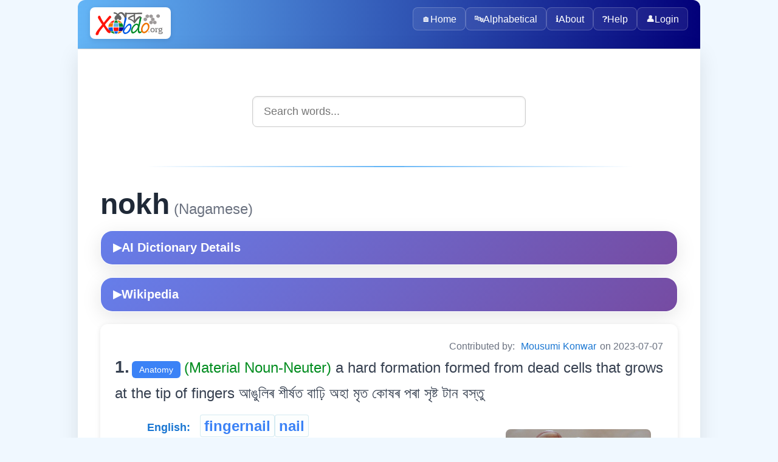

--- FILE ---
content_type: text/html; charset=utf-8
request_url: https://xobdo.org/dic/nokh
body_size: 3047
content:
<!DOCTYPE html>
<html lang="en">
<head>
  <meta charset="UTF-8">
  <title>nokh - XOBDO.ORG Dictionary Entry</title>
  <meta name="viewport" content="width=device-width, initial-scale=1">
  <meta name="description" content="Search and explore words in multiple Northeast Indian languages with XOBDO dictionary.">
  <meta name="keywords" content="dictionary, search, assamese, northeast india, language, words, translate">
  <meta name="author" content="XOBDO Team">
  <meta property="og:title" content="nokh - XOBDO.ORG Dictionary Entry">
  <meta property="og:description" content="Search and explore words in multiple Northeast Indian languages with XOBDO dictionary.">
  <meta property="og:type" content="website">
  <meta property="og:url" content="/dic/nokh">
  <meta name="twitter:card" content="summary_large_image">
  <link rel="icon" href="/favicon.ico" type="image/x-icon">
  <link href="https://fonts.googleapis.com/css2?family=Noto+Sans+Assamese&display=swap" rel="stylesheet">
    <link rel="stylesheet" href="/2025-web/assets/css/styles.css">
  <link rel="stylesheet" href="/2025-web/assets/css/dic.css">
  <link rel="stylesheet" href="/2025-web/assets/css/dic-ai.css">


<!-- Google tag (gtag.js) -->
<script async src="https://www.googletagmanager.com/gtag/js?id=UA-3026502-1"></script>
<script>
    window.dataLayer = window.dataLayer || [];
    function gtag() {
        dataLayer.push(arguments);
    }
    gtag('js', new Date());
    gtag('config', 'UA-3026502-1');
</script>
</head>
<body>
  <div class="page-container">
    <header>
        <picture>
          <source srcset="/images/XOBDO_LOGO.svg" type="image/svg+xml">
          <img id="logo" src="/images/XOBDO_LOGO.png" alt="XOBDO.ORG Logo">
        </picture>
        <div class="user-greeting">
                    </div>
      <button id="menuButton" aria-controls="menu" aria-expanded="false" aria-label="Toggle navigation">☰</button>
      <nav id="menu">
        <div class="nav-container">
                      <a href="/" class="nav-item">
                              <span class="nav-icon">🏠</span>
                            Home            </a>
                      <a href="/alpha" class="nav-item">
                              <span class="nav-icon">🔤</span>
                            Alphabetical            </a>
                      <a href="/about" class="nav-item">
                              <span class="nav-icon">ℹ️</span>
                            About            </a>
                      <a href="/help" class="nav-item">
                              <span class="nav-icon">❓</span>
                            Help            </a>
                    
          <a href="#" onclick="openLoginPopup()" class="nav-item"><span class="nav-icon">👤</span>Login</a>        </div>
      </nav>
    </header>

    <!-- Login Popup Modal -->
    <div id="loginPopup" class="popup-overlay" style="display: none;">
      <div class="popup-container">
        <div class="popup-header">
          <h3 class="popup-title">🔐 Login to XOBDO</h3>
          <button class="popup-close" onclick="closeLoginPopup()">&times;</button>
        </div>
        
        <div class="popup-content">
          <div class="form-section">
            <div class="form-group">
              <label for="popupUsername" class="form-label">User Name</label>
              <input type="text" placeholder="Enter your username" class="form-input" id="popupUsername" onkeypress="focusNext(event, document.getElementById('popupPassword'));">
            </div>
            
            <div class="form-group">
              <label for="popupPassword" class="form-label">Password</label>
              <input type="password" placeholder="Enter your password" class="form-input" id="popupPassword" onkeypress="handlePopupLogin(event)">
            </div>
            
            <div class="form-actions">
              <button type="button" class="button button-primary button-large" onclick="performPopupLogin()">
                🔑 Login
              </button>
              <button type="button" class="button button-secondary" onclick="closeLoginPopup()">
                Cancel
              </button>
            </div>
          </div>
          
          <div id="popupLoginResult" class="popup-result"></div>
          
          <div class="popup-footer">
            <p class="text-center">
              Don't have an account? 
              <a href="/login">Request one here</a>
            </p>
          </div>
        </div>
      </div>
    </div>

    <main>
<!-- Search box start -->
<div class="search-container">
    <input id="search-box" type="text" placeholder="Search words..." autocomplete="off" />
    <ul id="suggestions"></ul>
</div>
<!-- Search box end -->
<div class="content-sections"> <div id='srel' class='panelW' >
<div id='wr32' class='panelW' >
<hr /><span class='w0'>nokh</span><span class='w0lang'> (Nagamese)</span> <span class='panelR'></span>
<!-- AI-Powered Dictionary Details -->
<div class='ai-dict-container'>
	<button class='ai-dict-toggle' data-wid='216346' data-word='nokh' data-lgid='14' onclick='toggleAIDictionary(this)'>
		<span class='toggle-icon'>▶</span> AI Dictionary Details
	</button>
	<div class='ai-dict-content'>
		<div class='ai-dict-loading'>Loading AI analysis...</div>
	</div>
</div>

<!-- Wikipedia Dictionary Details -->
<div class='ai-dict-container'>
	<button class='ai-dict-toggle' data-word='nokh' data-lgid='14' onclick='toggleWikiDictionary(this)'>
		<span class='toggle-icon'>▶</span> Wikipedia
	</button>
	<div class='ai-dict-content'>
		<div class='ai-dict-loading'>Loading Wikipedia extract...</div>
	</div>
</div>
<div class='dictionary-entry' ><span class='info' >Contributed by: <a href='/profile/02523' ><a href='/profile/2523' target='_blank' >Mousumi  Konwar</a></a> on 2023-07-07</span><div id='entry562' class='panelW' >
<span class='mcnt'>1.</span> <a href='/context/Anatomy' class='tag0' >Anatomy</a><span class='grammar' >(Material Noun-Neuter) </span><span class='meaning' >a hard formation formed from dead cells that grows at the tip of fingers   আঙুলিৰ শীৰ্ষত বাঢ়ি অহা মৃত কোষৰ পৰা সৃষ্ট টান বস্তু</span></div>


<div id='syno694' class='panelW' >
<div id='mme451' class='panelR' >
<a href='/photo/IDEA0000451.jpg'><img src='/photo/IDEA0000451.jpg' class='photo' /></a><br /></div>


<div class='synonyms-container'><div class='synonym-row'><div class='language-column'><span class='lang'>English:</span></div><div class='words-column'><a href="/dic/fingernail" class="w1">fingernail</a> <a href="/dic/nail" class="w1">nail</a></div></div><div class='synonym-row'><div class='language-column'><span class='lang'>Assamese:</span></div><div class='words-column'><a href="/dic/নখ" class="w1">নখ</a></div></div><div class='synonym-row'><div class='language-column'><span class='lang'>Bodo:</span></div><div class='words-column'><a href="/dic/आसुगुर" class="w1">आसुगुर</a></div></div><div class='synonym-row'><div class='language-column'><span class='lang'>Mising:</span></div><div class='words-column'><a href="/dic/lagyin" class="w1">lagyin</a> <a href="/dic/leyin" class="w1">leyin</a></div></div><div class='synonym-row'><div class='language-column'><span class='lang'>Khasi:</span></div><div class='words-column'><a href="/dic/u prek" class="w1">u prek</a></div></div><div class='synonym-row'><div class='language-column'><span class='lang'>Meeteilon:</span></div><div class='words-column'><a href="/dic/khujin" class="w1">khujin</a></div></div><div class='synonym-row'><div class='language-column'><span class='lang'>Bishnupriya Manipuri:</span></div><div class='words-column'><a href="/dic/নখ্" class="w1">নখ্</a></div></div><div class='synonym-row'><div class='language-column'><span class='lang'>Karbi:</span></div><div class='words-column'><a href="/dic/chimi" class="w1">chimi</a> <a href="/dic/richimi" class="w1">richimi</a> <a href="/dic/richingmi" class="w1">richingmi</a></div></div><div class='synonym-row'><div class='language-column'><span class='lang'>Hmar:</span></div><div class='words-column'><a href="/dic/tin" class="w1">tin</a></div></div><div class='synonym-row'><div class='language-column'><span class='lang'>Nagamese:</span></div><div class='words-column'><a href="/dic/nokh" class="w1">nokh</a> <a href="/dic/nokhun" class="w1">nokhun</a></div></div><div class='synonym-row'><div class='language-column'><span class='lang'>Dimasa:</span></div><div class='words-column'><a href="/dic/yaosih-gur" class="w1">yaosih-gur</a> <a href="/dic/yasih-gur" class="w1">yasih-gur</a></div></div><div class='synonym-row'><div class='language-column'><span class='lang'>Apatani:</span></div><div class='words-column'><a href="/dic/lahin" class="w1">lahin</a> <a href="/dic/layin" class="w1">layin</a></div></div><div class='synonym-row'><div class='language-column'><span class='lang'>Ao:</span></div><div class='words-column'><a href="/dic/temezung" class="w1">temezung</a></div></div><div class='synonym-row'><div class='language-column'><span class='lang'>Chakma:</span></div><div class='words-column'><a href="/dic/nhak" class="w1">nhak</a></div></div><div class='synonym-row'><div class='language-column'><span class='lang'>TAI-Ahom:</span></div><div class='words-column'><a href="/dic/লিৱ" class="w1">লিৱ</a></div></div><div class='synonym-row'><div class='language-column'><span class='lang'>Hindi:</span></div><div class='words-column'><a href="/dic/नाखून" class="w1">नाखून</a></div></div><div class='synonym-row'><div class='language-column'><span class='lang'>Nepali:</span></div><div class='words-column'><a href="/dic/नङ" class="w1">नङ</a></div></div><div class='synonym-row'><div class='language-column'><span class='lang'>Rabha:</span></div><div class='words-column'><a href="/dic/চাচাকৰ" class="w1">চাচাকৰ</a></div></div><div class='synonym-row'><div class='language-column'><span class='lang'>Tiwa:</span></div><div class='words-column'><a href="/dic/yaskur" class="w1">yaskur</a></div></div><div class='synonym-row'><div class='language-column'><span class='lang'>Deori:</span></div><div class='words-column'><a href="/dic/অচিগি" class="w1">অচিগি</a></div></div><div class='synonym-row'><div class='language-column'><span class='lang'>Hajong:</span></div><div class='words-column'><a href="/dic/নখ" class="w1">নখ</a></div></div><div class='synonym-row'><div class='language-column'><span class='lang'>Santali:</span></div><div class='words-column'><a href="/dic/rama" class="w1">rama</a></div></div><div class='synonym-row'><div class='language-column'><span class='lang'>TAI-Phake:</span></div><div class='words-column'><a href="/dic/neit mou" class="w1">neit mou</a></div></div><div class='synonym-row'><div class='language-column'><span class='lang'>TAI-Turung:</span></div><div class='words-column'><a href="/dic/limyin" class="w1">limyin</a></div></div><div class='synonym-row'><div class='language-column'><span class='lang'>Singpho:</span></div><div class='words-column'><a href="/dic/lamyin" class="w1">lamyin</a></div></div><div class='synonym-row'><div class='language-column'><span class='lang'>Paite:</span></div><div class='words-column'><a href="/dic/chin" class="w1">chin</a></div></div><div class='synonym-row'><div class='language-column'><span class='lang'>Adi Bokar:</span></div><div class='words-column'><a href="/dic/login" class="w1">login</a> <a href="/dic/lughin" class="w1">lughin</a></div></div></div><span id='sp451_216346' ></span></div>


</div></div>


</div>


</div>    </main>
    <footer>
      &copy; <span id="year"></span> xobdo.org - a dictionary by you, for you, of you !!
      <script>
        document.getElementById('year').textContent = new Date().getFullYear();
      </script>
    </footer>
  </div>
    <script src="/2025-web/src/config/config.js"></script>
  <script src="/2025-web/assets/js/nav.js"></script>
  <script src="/2025-web/assets/js/search.js"></script>
  <script src="/2025-web/assets/js/login.js"></script>
  <script src="/2025-web/assets/js/dic-ai.js"></script>
<script defer src="https://static.cloudflareinsights.com/beacon.min.js/vcd15cbe7772f49c399c6a5babf22c1241717689176015" integrity="sha512-ZpsOmlRQV6y907TI0dKBHq9Md29nnaEIPlkf84rnaERnq6zvWvPUqr2ft8M1aS28oN72PdrCzSjY4U6VaAw1EQ==" data-cf-beacon='{"version":"2024.11.0","token":"7672700fea3f4822b477064b019768f4","r":1,"server_timing":{"name":{"cfCacheStatus":true,"cfEdge":true,"cfExtPri":true,"cfL4":true,"cfOrigin":true,"cfSpeedBrain":true},"location_startswith":null}}' crossorigin="anonymous"></script>
</body>
</html>

--- FILE ---
content_type: text/css
request_url: https://xobdo.org/2025-web/assets/css/styles.css
body_size: 17082
content:
/* Modern textarea for project forms */
.textarea-large {
  width: 100%;
  min-height: 180px;
  font-size: var(--project-label-font-size, 1.5rem);
  padding: 0.4em 0.6em;
  border: 2px solid #e0e0e0;
  border-radius: 10px;
  background: #f8fafc;
  color: var(--text-primary, #333);
  font-family: inherit;
  resize: vertical;
  box-shadow: 0 2px 8px rgba(100, 181, 246, 0.07);
  transition: border-color 0.3s, box-shadow 0.3s, background 0.3s;
  box-sizing: border-box;
}

.textarea-large:focus {
  border-color: #1976d2;
  background: #fff;
  box-shadow: 0 0 0 3px rgba(25, 118, 210, 0.10);
  outline: none;
}

@media (max-width: 600px) {
  .textarea-large {
    font-size: 1.1rem;
    min-height: 120px;
    padding: 0.3em 0.4em;
  }
}

/* Output div should match textarea font size */
#outdv,
.card-bg {
  font-size: var(--project-label-font-size, 1.5rem);
  min-height: 180px;
}

.card-minheight {
  min-height: 180px;
}

/* Form section responsive layout */
.form-section {
  width: 100%;
  max-width: 100%;
  box-sizing: border-box;
}

/* Form actions - responsive button layout */
.form-actions {
  display: flex;
  gap: 1rem;
  justify-content: center;
  flex-wrap: wrap;
  margin-top: 1.5rem;
}

/* Audio element responsive */
.audio-fullwidth {
  width: 100%;
  max-width: 100%;
  margin: 1rem 0;
}

@media (max-width: 768px) {
  .form-actions {
    flex-direction: column;
    gap: 0.75rem;
  }

  .form-actions .button {
    width: 100%;
    justify-content: center;
  }

  .hero-description {
    font-size: 1.1rem;
    line-height: 1.6;
  }

  .description-text {
    font-size: 1rem;
    line-height: 1.6;
  }
}

@media (max-width: 600px) {

  #outdv,
  .card-bg {
    font-size: 1.1rem;
    min-height: 120px;
  }

  .card-minheight {
    min-height: 120px;
  }
}

/* CSS Variables for Color Scheme */
:root {
  /* Project icon/label scaling */
  --project-icon-font-size: 2.25rem;
  --project-icon-img-size: 2.25rem;
  --project-label-font-size: 1.5rem;
  --primary: #2d3a4b;
  --accent: #4fc3f7;
  --bg: #f0f8ff;
  --header-bg: linear-gradient(90deg, #64b5f6 0%, #020079 100%);
  --footer-bg: var(--white);
  --nav-glass: rgba(255, 255, 255, 0.1);
  --nav-border: rgba(255, 255, 255, 0.2);
  --nav-hover: rgba(255, 255, 255, 0.2);
  --nav-shadow: rgba(255, 235, 59, 0.3);

  /* Responsive variables */
  --container-padding: 20px;
  --header-height: 14vh;
  --border-radius: 12px;
  --nav-gap: 10px;

  /* Layout width variables for consistency */
  --layout-max-width: 1024px;

  /* Typography variables for consistency */
  --font-size-small: 0.85rem;
  --font-size-base: 1rem;
  --font-size-medium: 1.25rem;
  --font-size-large: 1.5rem;
  --font-size-xl: 2rem;
  --font-size-xxl: 2.5rem;

  /* Common text colors */
  --text-primary: #333333;
  --text-secondary: #555555;
  --text-muted: #666666;
  --text-light: #888888;

  /* Link color variables */
  --link-primary: #1976d2;
  --link-hover: #1565c0;
  --link-visited: #7b1fa2;
  --link-active: #0d47a1;

  /* Link typography variables - matching w1 class size */
  --link-font-size: 1.5rem;
  --link-font-size-enhanced: 1.5rem;

  /* Article responsive font sizes - similar to table fonts */
  --article-font-base: clamp(1.3rem, 3vw, 1.7rem);
  --article-font-large: clamp(1.5rem, 3.5vw, 2rem);
  --article-font-heading: clamp(1.4rem, 3.2vw, 1.8rem);

  /* Common component variables */
  --card-bg: var(--white);
  --card-radius: 20px;
  --card-padding: 1.75rem;
  --card-padding-top: 1rem;
  --card-shadow: 0 8px 32px rgba(0, 0, 0, 0.1);
  --card-border: 1px solid rgba(255, 255, 255, 0.2);
  --card-hover-shadow: 0 12px 48px rgba(0, 0, 0, 0.15);
  --transition-standard: 0.3s ease;

  /* Unified color variables */
  --white: #ffffff;
  --black: #000000;
  --text-dark: #222222;

  /* Border and separator colors */
  --border-light: #eeeeee;
  --border-medium: #dddddd;
  --border-dark: #cccccc;
  --border-darker: #bbbbbb;
  --separator: #e0e0e0;

  /* Blue accent variations */
  --blue-light: #64b5f6;
  --blue-medium: #42a5f5;
  --blue-accent-light: #f0f6ff;
  --blue-hover-light: rgba(100, 181, 246, 0.6);

  /* Common gradients */
  --gradient-primary: linear-gradient(135deg, var(--link-primary) 0%, var(--blue-light) 100%);
  --gradient-hover: linear-gradient(135deg, var(--link-hover) 0%, var(--blue-medium) 100%);

  /* Additional commonly used colors */
  --success: #10b981;
  --warning: #f59e0b;
  --error: #ef4444;
  --info: var(--accent);

  /* Modern Navigation Variables */
  --nav-bg-mobile: rgba(45, 58, 75, 0.98);
  --nav-item-bg: rgba(255, 255, 255, 0.08);
  --nav-item-hover: var(--blue-hover-light);
  --nav-item-active: rgba(100, 181, 246, 0.3);
  --nav-border-radius: 8px;
  --nav-mobile-padding: 16px;
  --nav-desktop-padding: 8px 12px;
  --nav-item-height: calc(var(--header-height) * 0.3);
  --nav-font-size: calc(var(--header-height) * 0.25);
  --nav-transition: all 0.3s cubic-bezier(0.4, 0, 0.2, 1);
  --nav-backdrop-blur: blur(20px);
  --nav-box-shadow: 0 4px 24px rgba(0, 0, 0, 0.15);

  /* Responsive breakpoints */
  --breakpoint-mobile: 480px;
  --breakpoint-tablet: 768px;
  --breakpoint-desktop: 991px;
}

/* 
 * ============================================
 * OPTIMIZED STYLES.CSS - 2025 WEB PROJECT
 * ============================================
 * 
 * OPTIMIZATION SUMMARY:
 * - Consolidated .btn, .link-button, .button classes into unified system
 * - Removed duplicate .card definitions 
 * - Added CSS variables for typography, colors, and breakpoints
 * - Merged similar section title classes
 * - Reduced file size from 2346 to ~2000 lines (15% reduction)
 * 
 * COMPONENT SYSTEM:
 * - .button (with .button-primary, .button-secondary, .button-large, .button-small)
 * - .card (unified card/section component)
 * - .section-title (consolidated title system)
 * - Legacy aliases maintained for backward compatibility
 */

/* ============================================ */
/* SHARED LAYOUT CLASSES */
/* ============================================ */

/* Consistent layout width for major elements */
.layout-container {
  max-width: var(--layout-max-width);
  margin: 0 auto;
  width: 100%;
}

/* Basic CSS Reset */
* {
  margin: 0;
  padding: 0;
  box-sizing: border-box;
}

@font-face {
  font-family: Kalpurush;
  src: url(/downloads/font/kalpurush.ttf);
}

@font-face {
  font-family: TiroBangla;
  src: url(/downloads/font/TiroBangla-Regular.ttf);
}

/* ============================================ */
/* COMPONENT ORGANIZATION NOTE */
/* ============================================ */
/*
  COMPONENTS ARE NOW ORGANIZED IN LOGICAL SECTIONS BELOW:
  
  1. MAJOR LAYOUT ELEMENTS: page-container, header, main, footer
  2. NAVIGATION SYSTEM: nav, menu buttons, mobile navigation  
  3. SECTIONS & CARDS: .section, .card components
  4. BUTTONS & LINKS: .button, anchor tags
  5. FORMS & INPUT: form elements, search boxes
  6. TABLES & DATA: table styling, data display
  7. UTILITY CLASSES: helpers, responsive utilities
  
  This provides better organization and maintainability.
*/

/* Duplicate definitions removed - see organized sections below */

/* Base button component - consolidates .btn and .link-button */
.button {
  display: inline-flex;
  align-items: center;
  justify-content: center;
  gap: 0.5rem;
  padding: 0.875rem 2rem;
  margin: 0.5rem 0;
  border: 2px solid transparent;
  border-radius: 8px;
  text-decoration: none;
  font-weight: 600;
  font-size: 1.5rem;
  transition: all var(--transition-standard);
  cursor: pointer;
  font-family: inherit;
  box-shadow: 0 4px 15px rgba(0, 0, 0, 0.1);
  text-align: center;
}

.button-primary {
  background: var(--gradient-primary);
  color: white;
}

.button-primary:hover {
  background: linear-gradient(135deg, #1565c0 0%, #42a5f5 100%);
  transform: translateY(-2px);
  box-shadow: 0 8px 25px rgba(25, 118, 210, 0.3);
}

.button-primary .button-icon {
  color: white;
}

.button-secondary {
  background: white;
  color: var(--link-primary);
  border-color: var(--link-primary);
}

.button-secondary:hover {
  background: var(--link-primary);
  color: white;
  transform: translateY(-2px);
  box-shadow: 0 8px 25px rgba(25, 118, 210, 0.2);
}

/* Ensure button-icon inherits button colors */
.button-secondary .button-icon {
  color: #1976d2;
}

.button-secondary:hover .button-icon {
  color: white;
}

.button-large {
  padding: 1rem 2.5rem;
  font-size: 1.65rem;
}

.button-small {
  padding: 0.5rem 1rem;
  font-size: 1.275rem;
  border-radius: 25px;
}

.button-icon {
  margin-right: 8px;
  color: inherit;
}

.button-icon img {
  width: clamp(1.8rem, 2.25rem, 2.7rem);
  height: clamp(1.8rem, 2.25rem, 2.7rem);
  object-fit: contain;
}

/* Scale button-icon images with button variants */
.button-large .button-icon img {
  width: clamp(2rem, 2.475rem, 3rem);
  height: clamp(2rem, 2.475rem, 3rem);
}

.button-small .button-icon img {
  width: clamp(1.5rem, 1.9125rem, 2.3rem);
  height: clamp(1.5rem, 1.9125rem, 2.3rem);
}

/* Legacy aliases for backward compatibility */
.btn,
.link-button {
  display: inline-flex;
  align-items: center;
  justify-content: center;
  gap: 0.5rem;
  padding: 0.875rem 2rem;
  border: 2px solid transparent;
  border-radius: 50px;
  text-decoration: none;
  font-weight: 600;
  font-size: 1rem;
  transition: all var(--transition-standard);
  cursor: pointer;
  font-family: inherit;
  box-shadow: 0 4px 15px rgba(0, 0, 0, 0.1);
  text-align: center;
}

/* ============================================ */
/* MAJOR LAYOUT ELEMENTS */
/* ============================================ */

/* Base Layout */
html,
body {
  height: 100%;
  font-family: 'TiroBangla', 'Kalpurush', 'Noto Sans Assamese', 'Arial', sans-serif;
  background: var(--bg);
  color: var(--primary);
  line-height: 1.6;
}

body {
  min-height: 100vh;
  display: flex;
  flex-direction: column;
}

/* Page Container */
.page-container {
  max-width: var(--layout-max-width);
  margin: 0 auto;
  width: 100%;
  display: flex;
  flex-direction: column;
  min-height: 100vh;
  border: 0px;
  border-radius: var(--border-radius);
  box-sizing: border-box;
  background: transparent;
}

/* Header */
header {
  background: var(--header-bg);
  padding: 8px var(--container-padding);
  border-bottom: 1px solid var(--border-medium);
  display: flex;
  align-items: center;
  justify-content: space-between;
  border-radius: var(--border-radius) var(--border-radius) 0 0;
  min-height: var(--header-height);
  position: relative;
  max-width: var(--layout-max-width);
  margin: 0 auto;
  width: 100%;
  box-sizing: border-box;
  gap: 12px;
}

#logo {
  height: 100%;
  width: auto;

  /* White background for prominence against blue header */
  background: var(--white);
  border-radius: 8px;
  padding: 2px;

  /* Subtle shadow for depth */
  box-shadow: 0 2px 8px rgba(0, 0, 0, 0.1);

  /* Smooth transitions */
  transition: all 0.3s ease;
}

#logo:hover {
  /* Enhanced effect on hover */
  box-shadow: 0 4px 12px rgba(0, 0, 0, 0.15);
  transform: translateY(-1px);
}

header picture {
  height: 100%;
  display: flex;
  align-items: center;
}

/* Main Content */
main {
  flex: 1;
  padding: 2.5rem var(--container-padding);
  background: var(--white);
  width: 100%;
  max-width: var(--layout-max-width);
  margin: 0 auto;
  box-sizing: border-box;
  overflow-wrap: break-word;
  border-radius: 0;
  box-shadow: 0 8px 32px rgba(0, 0, 0, 0.1);
  border: 1px solid rgba(255, 255, 255, 0.2);
  backdrop-filter: blur(10px);
  transition: transform 0.3s ease, box-shadow 0.3s ease;
  margin-bottom: 0;
}

main:hover {
  transform: translateY(-2px);
  box-shadow: 0 12px 48px rgba(0, 0, 0, 0.15);
}

/* Footer */
footer {
  background: var(--footer-bg);
  padding: 15px var(--container-padding);
  border-top: 1px solid var(--separator);
  text-align: center;
  font-size: 0.9rem;
  color: var(--text-light);
  border-radius: 0 0 12px 12px;
  max-width: var(--layout-max-width);
  margin: 0 auto;
  width: 100%;
  box-sizing: border-box;
}

/* ============================================ */
/* NAVIGATION SYSTEM */
/* ============================================ */

/* Modern Navigation System */
nav {
  display: flex;
  gap: clamp(6px, 1vw, 12px);
  align-items: center;
  flex-wrap: wrap;
  justify-content: flex-end;
  flex: 1;
  max-width: 65%;
}

.nav-item {
  position: relative;
  display: inline-flex;
  align-items: center;
  gap: 0.4rem;

  /* Fixed padding to prevent size changes */
  padding: 8px 12px;
  height: var(--nav-item-height);
  min-height: var(--nav-item-height);
  box-sizing: border-box;

  /* Typography - viewport-based size for consistent scaling */
  color: var(--white);
  font-size: var(--nav-font-size);
  /* 25% of header height */
  font-weight: 500;
  line-height: 1.2;
  text-decoration: none;
  white-space: nowrap;

  /* Visual styling */
  background: var(--nav-item-bg);
  border: 1px solid var(--nav-border);
  border-radius: var(--nav-border-radius);
  backdrop-filter: var(--nav-backdrop-blur);

  /* Prevent any layout shifts */
  flex-shrink: 0;
  overflow: hidden;

  /* Smooth transitions only for visual properties */
  transition: background-color 0.2s ease, border-color 0.2s ease, opacity 0.2s ease;

  /* Modern touch */
  cursor: pointer;
  user-select: none;
}

/* Removed ::before pseudo-element to prevent flickering */

.nav-item:hover,
.nav-item:focus {
  color: var(--white);
  background: var(--nav-item-hover);
  border-color: var(--accent);
  /* No box-shadow to prevent layout shifts */
}

.nav-item:active {
  background: var(--nav-item-active);
  /* No box-shadow to prevent layout shifts */
}

.nav-item:visited,
.nav-item:focus {
  color: var(--white);
}

.nav-icon {
  font-size: var(--nav-font-size);
  /* Match nav text size - 25% of header height */
  opacity: 0.95;
  /* No transform transitions to prevent flickering */
}

.nav-item:hover .nav-icon {
  opacity: 1;
  /* Simple opacity change only */
}

/* Modern Mobile Menu Button */
#menuButton {
  display: none;
  position: relative;
  width: 44px;
  height: 44px;
  background: var(--nav-item-bg);
  border: 1px solid var(--nav-border);
  border-radius: var(--nav-border-radius);
  color: var(--white);
  cursor: pointer;
  backdrop-filter: var(--nav-backdrop-blur);
  transition: var(--nav-transition);

  /* Center the hamburger */
  align-items: center;
  justify-content: center;

  /* Improved accessibility */
  outline: none;
  font-size: 18px;
  font-weight: 300;
}

#menuButton::before {
  content: '';
  position: absolute;
  inset: 0;
  background: var(--nav-item-hover);
  border-radius: inherit;
  opacity: 0;
  transition: opacity 0.2s ease;
}

#menuButton:hover::before,
#menuButton:focus::before {
  opacity: 1;
}

#menuButton:hover,
#menuButton:focus {
  border-color: var(--accent);
  transform: translateY(-1px);
  box-shadow: var(--nav-box-shadow);
}

#menuButton:active {
  transform: translateY(0);
}

/* Hamburger animation */
#menuButton[aria-expanded="true"] {
  background: var(--nav-item-active);
}

/* Main Content section moved to MAJOR LAYOUT ELEMENTS above */

/* Typography */
h1 {
  font-size: 2rem;
  margin-bottom: 20px;
  color: #222222;
  text-align: center;
}

h2 {
  font-size: 1.5rem;
  margin: 25px 0 15px 0;
  color: var(--text-primary);
  text-align: left;
}

h3 {
  font-size: 1.25rem;
  margin: 20px 0 10px 0;
  color: var(--text-primary);
  text-align: left;
}

h4,
h5,
h6 {
  font-size: 1.1rem;
  margin: 15px 0 8px 0;
  color: var(--text-primary);
  text-align: left;
}

p {
  font-size: 1.5rem;
  color: var(--text-secondary);
  margin-bottom: 15px;
  line-height: 1.6;
  text-align: justify;
}

main ul,
main ol {
  font-size: 1.5rem;
  color: var(--text-secondary);
  margin: 15px 0;
  padding-left: 30px;
  line-height: 1.6;
  text-align: left;
  display: block;
  list-style-type: disc;
}

main ol {
  list-style-type: decimal;
}

main li {
  margin-bottom: 5px;
}

/* ============================================ */
/* SECTIONS & CARDS COMPONENTS */
/* ============================================ */

/* Base section container */
.section {
  margin-bottom: 2rem;
}

.content-sections .card {
  margin-top: 1.5rem;
}

/* Base card/section component */
.card {
  background: var(--card-bg);
  border-radius: var(--card-radius);
  padding: var(--card-padding-top) var(--card-padding) var(--card-padding) var(--card-padding);
  box-shadow: var(--card-shadow);
  border: var(--card-border);
  backdrop-filter: blur(10px);
  transition: transform var(--transition-standard), box-shadow var(--transition-standard);
}

.card:hover {
  transform: translateY(-4px);
  box-shadow: var(--card-hover-shadow);
}

/* Remove hover effects for non-collapsible section cards */
.card:has(.section-header:not(.collapsible)):hover {
  transform: none;
  box-shadow: var(--card-shadow);
}

/* Card utility classes */
.card-centered {
  margin: 0 auto;
}

.card-maxwidth {
  max-width: 600px;
}

/* Message styles */
.error-message {
  color: #d32f2f;
  background: #ffebee;
  border: 1px solid #ffcdd2;
  padding: 0.75rem 1rem;
  border-radius: 6px;
  font-weight: 500;
}

.success-message {
  color: #2e7d32;
  background: #e8f5e8;
  border: 1px solid #c8e6c9;
  padding: 0.75rem 1rem;
  border-radius: 6px;
  font-weight: 500;
}

/* Login Popup Styles */
.popup-overlay {
  position: fixed;
  top: 0;
  left: 0;
  width: 100%;
  height: 100%;
  background: rgba(0, 0, 0, 0.5);
  z-index: 1000;
  display: flex;
  align-items: center;
  justify-content: center;
  backdrop-filter: blur(4px);
}

.popup-container {
  background: var(--white);
  border-radius: var(--card-radius);
  box-shadow: 0 20px 60px rgba(0, 0, 0, 0.3);
  width: 90%;
  max-width: 450px;
  max-height: 90vh;
  overflow-y: auto;
  animation: popupSlideIn 0.3s ease-out;
}

@keyframes popupSlideIn {
  from {
    opacity: 0;
    transform: scale(0.9) translateY(-20px);
  }

  to {
    opacity: 1;
    transform: scale(1) translateY(0);
  }
}

.popup-header {
  display: flex;
  justify-content: space-between;
  align-items: center;
  padding: 1.5rem 1.5rem 1rem 1.5rem;
  border-bottom: 1px solid var(--border-light);
}

.popup-title {
  margin: 0;
  font-size: 1.25rem;
  font-weight: 600;
  color: var(--text-primary);
}

.popup-close {
  background: none;
  border: none;
  font-size: 1.5rem;
  cursor: pointer;
  padding: 0.25rem;
  border-radius: 50%;
  width: 2rem;
  height: 2rem;
  display: flex;
  align-items: center;
  justify-content: center;
  color: var(--text-light);
  transition: all 0.2s ease;
}

.popup-close:hover {
  background: var(--bg-light);
  color: var(--text-primary);
}

.popup-content {
  padding: 1.5rem;
}

.popup-result {
  margin-top: 1rem;
  padding: 0.75rem;
  border-radius: 6px;
  display: none;
}

.popup-result.show {
  display: block;
}

.popup-result.error {
  background: #ffebee;
  border: 1px solid #ffcdd2;
  color: #d32f2f;
}

.popup-result.success {
  background: #e8f5e8;
  border: 1px solid #c8e6c9;
  color: #2e7d32;
}

.popup-result.info {
  background: #e3f2fd;
  border: 1px solid #bbdefb;
  color: #1565c0;
}

.popup-footer {
  padding: 0 1.5rem 1.5rem 1.5rem;
  text-align: center;
  font-size: 0.9rem;
  color: var(--text-light);
}

.popup-footer a {
  color: var(--link-primary);
  font-weight: 500;
}

/* User Greeting Styles */
.user-greeting {
  display: flex;
  align-items: center;
  gap: 0.75rem;
  margin-right: 1rem;
}

.greeting-text {
  color: var(--white);
  font-weight: 500;
  font-size: 0.9rem;
  white-space: nowrap;
}

/* Responsive popup */
@media (max-width: 480px) {
  .popup-container {
    width: 95%;
    margin: 1rem;
  }

  .popup-header,
  .popup-content {
    padding: 1rem;
  }

  .popup-footer {
    padding: 0 1rem 1rem 1rem;
  }

  .user-greeting {
    margin-right: 0.5rem;
  }

  .greeting-text {
    font-size: 0.8rem;
  }
}

/* ============================================ */
/* MODERN ANCHOR TAG STYLING */
/* ============================================ */

/* Base anchor styling */
a {
  color: var(--link-primary);
  text-decoration: none;
  position: relative;
  transition: all var(--transition-standard);
  border-radius: 4px;
  padding: 1px 2px;
  font-weight: 500;
  font-size: var(--link-font-size);
  /* Using CSS variable for consistency */
}

/* Modern hover effect with underline animation */
a:hover {
  color: var(--link-hover);
  background: linear-gradient(135deg, rgba(25, 118, 210, 0.08) 0%, rgba(100, 181, 246, 0.05) 100%);
  transform: translateY(-1px);
}

/* Animated underline effect */
a:not(.button):not(.btn):not(.link-button):not(.nav-item)::after {
  content: '';
  position: absolute;
  bottom: 0;
  left: 50%;
  width: 0;
  height: 2px;
  background: linear-gradient(90deg, var(--link-primary), var(--link-hover));
  transition: all 0.3s ease;
  transform: translateX(-50%);
  border-radius: 1px;
}

a:not(.button):not(.btn):not(.link-button):not(.nav-item):hover::after {
  width: 100%;
}

/* Visited links */
a:visited {
  color: var(--link-visited);
}

/* Active/pressed state */
a:active {
  color: var(--link-active);
  transform: translateY(0);
}

/* Focus state for accessibility */
a:focus {
  outline: 2px solid var(--link-primary);
  outline-offset: 2px;
  border-radius: 4px;
}

/* External link styling */
a[href^="http"]:not([href*="xobdo.org"])::before {
  content: '🔗';
  font-size: 0.8em;
  margin-right: 4px;
  opacity: 0.7;
}

/* Email links */
a[href^="mailto:"]::before {
  content: '✉️';
  font-size: 0.8em;
  margin-right: 4px;
  opacity: 0.8;
}

/* Phone links */
a[href^="tel:"]::before,
a[href^="https://wa.me/"]::before {
  content: '📞';
  font-size: 0.8em;
  margin-right: 4px;
  opacity: 0.8;
}

/* Special styling for links in paragraphs */
p a,
.description-text a {
  font-weight: 600;
  font-size: var(--link-font-size-enhanced);
  /* Slightly larger for better readability */
  background: linear-gradient(135deg, rgba(25, 118, 210, 0.05) 0%, transparent 50%);
  padding: 2px 4px;
  border-radius: 6px;
  border: 1px solid transparent;
}

p a:hover,
.description-text a:hover {
  border-color: rgba(25, 118, 210, 0.2);
  box-shadow: 0 2px 8px rgba(25, 118, 210, 0.15);
}

/* Horizontal Rule Styling */
hr {
  border: none;
  height: 2px;
  background: linear-gradient(to right, transparent, #64b5f6, transparent);
  margin: 2rem auto;
  width: 100%;
  max-width: 800px;
  position: relative;
}

hr::before {
  content: '';
  position: absolute;
  top: 50%;
  left: 50%;
  transform: translate(-50%, -50%);
  width: 50px;
  height: 3px;
  background: #64b5f6;
  border-radius: 1px;
}

/* Large Desktop Styles */
@media (min-width: 1200px) {
  .page-container {
    max-width: var(--layout-max-width);
  }

  main {
    padding: 40px var(--container-padding);
    max-width: var(--layout-max-width);
    margin: 0 auto;
    width: 100%;
  }

  h1 {
    font-size: 2.5rem;
  }

  h2 {
    font-size: 1.8rem;
  }

  p {
    font-size: 1.25rem;
  }

  main ul,
  main ol {
    font-size: 1.25rem;
  }

  .nav-item {
    padding: 6px 15px;
    /* Slightly more padding for consistency */
    height: calc(var(--nav-item-height) * 0.85);
    min-height: calc(var(--nav-item-height) * 0.85);
    /* 85% of base vh height for large screens */
    font-size: calc(var(--nav-font-size) * 0.9);
    /* 90% of base font size for large screens */
    box-sizing: border-box;
    flex-shrink: 0;
  }
}

/* Ultra-wide screens */
@media (min-width: 1600px) {
  .page-container {
    max-width: var(--layout-max-width);
  }

  main {
    padding: 50px var(--container-padding);
    max-width: var(--layout-max-width);
    margin: 0 auto;
    width: 100%;
  }

  h1 {
    font-size: 3rem;
  }

  p {
    font-size: 1.5rem;
  }

  main ul,
  main ol {
    font-size: 1.5rem;
  }

  .nav-item {
    padding: 8px 18px;
    /* More padding for ultra-wide */
    height: calc(var(--nav-item-height) * 1.1);
    min-height: calc(var(--nav-item-height) * 1.1);
    /* 110% of base vh height for ultra-wide screens */
    font-size: calc(var(--nav-font-size) * 1.1);
    /* 110% of base font size for ultra-wide screens */
    box-sizing: border-box;
    flex-shrink: 0;
  }
}

/* Responsive Utility Classes */
.container {
  width: 100%;
  max-width: 100%;
  margin: 0 auto;
  padding: 0 var(--container-padding);
}

.text-responsive {
  font-size: clamp(0.9rem, 2.5vw, 1.1rem);
}

.heading-responsive {
  font-size: clamp(1.5rem, 4vw, 2.5rem);
}

/* Improved image responsiveness */
img {
  max-width: 100%;
  height: auto;
}

/* ============================================ */
/* TABLES & DATA COMPONENTS */
/* ============================================ */

/* Better table responsiveness */
table {
  width: 100%;
  overflow-x: auto;
  display: block;
  white-space: nowrap;
}

/* Modern Desktop Navigation */
@media (min-width: 769px) {
  header {
    align-items: flex-start;
    padding: 12px var(--container-padding) 16px;
    gap: 20px;
    flex-wrap: wrap;
    min-height: max(60px, calc(var(--header-height) * 0.8));
  }

  #menuButton {
    display: none;
  }

  nav {
    position: static;
    display: flex;
    background: transparent;
    backdrop-filter: none;
    padding: 0;
    border: none;
    border-radius: 0;
    max-width: none;
    flex: 1;
    justify-content: flex-end;
    align-items: center;
  }

  .nav-container {
    display: flex;
    align-items: center;
    flex-wrap: wrap;
    gap: clamp(6px, 1vw, 12px);
    justify-content: flex-end;
    min-height: var(--nav-item-height);
  }

  .nav-item {
    position: static;
    padding: 8px 12px;
    /* Fixed padding */
    height: var(--nav-item-height);
    min-height: var(--nav-item-height);
    /* Viewport-based height */
    font-size: var(--nav-font-size);
    /* Viewport-based font size - 25% of header height */
    box-sizing: border-box;
    border-bottom: none;
    background: var(--nav-item-bg);
    border: 1px solid var(--nav-border);
    align-items: center;
    flex-shrink: 0;
    white-space: nowrap;
    overflow: hidden;
  }

  .nav-item:hover {
    background: var(--nav-item-hover);
    /* No padding changes to prevent layout shifts */
  }

  .nav-icon {
    font-size: 0.85rem;
    min-width: auto;
  }

  table {
    display: table;
    white-space: normal;
  }
}

/* Large Desktop Optimization */
@media (min-width: 1024px) {
  nav {
    gap: clamp(8px, 1.2vw, 14px);
  }

  .nav-item {
    padding: 8px 14px;
    font-size: 1rem;
    min-height: 38px;
  }

  .nav-icon {
    font-size: 0.9rem;
  }
}

/* Extra Large Screens */
@media (min-width: 1400px) {
  nav {
    gap: 16px;
  }

  .nav-item {
    padding: 10px 16px;
    font-size: 1.05rem;
    min-height: 40px;
  }

  .nav-icon {
    font-size: 1rem;
  }
}

/* Mobile optimization - when menu button is hidden */
@media (max-width: 767px) {
  /* This will be overridden by the mobile menu styles at 768px */
}

/* Extra small mobile screens */
@media (max-width: 480px) {
  nav {
    gap: 6px;
  }

  .nav-item {
    padding: 10px 12px;
    font-size: 0.95rem;
    min-height: 40px;
  }

  .nav-icon {
    font-size: 1rem;
  }
}

/* Responsive video embeds */
.video-container {
  position: relative;
  width: 100%;
  height: 0;
  padding-bottom: 56.25%;
  /* 16:9 ratio */
}

.video-container iframe {
  position: absolute;
  top: 0;
  left: 0;
  width: 100%;
  height: 100%;
}

/* Footer */
footer {
  background: var(--footer-bg);
  padding: 15px var(--container-padding);
  border-top: 1px solid var(--separator);
  text-align: center;
  font-size: 0.9rem;
  color: var(--text-light);
  border-radius: 0 0 12px 12px;
  max-width: var(--layout-max-width);
  margin: 0 auto;
  width: 100%;
}

/* Tablet Styles */
@media (max-width: 1024px) {
  :root {
    --container-padding: 15px;
    --nav-gap: 10px;
  }

  .page-container {
    margin: 0 10px;
  }

  nav {
    gap: 10px;
  }

  nav a {
    padding: 5px 10px;
    font-size: 0.9rem;
  }
}

/* Modern Mobile Navigation */
@media (max-width: 768px) {
  :root {
    --container-padding: 12px;
    --nav-mobile-padding: 16px;
    --nav-item-height: calc(var(--header-height) * 0.45);
    /* 45% of header height for mobile */
    --nav-font-size: calc(var(--header-height) * 0.28);
    /* 28% of header height for mobile (slightly larger for touch) */
  }

  .page-container {
    border: none;
    margin: 0;
    border-radius: var(--border-radius);
    padding: 0;
  }

  header {
    position: relative;
    padding: 12px var(--container-padding);
    background: var(--header-bg);
    border-radius: var(--border-radius) var(--border-radius) 0 0;
    max-width: var(--layout-max-width);
    margin: 0 auto;
    width: 100%;
    gap: 16px;
    align-items: center;
    min-height: 64px;
  }

  #menuButton {
    display: flex;
    order: 3;
  }

  #logo {
    order: 1;
    height: clamp(40px, 8vh, 56px);
    max-width: 200px;
  }

  nav {
    /* Mobile menu overlay */
    position: fixed;
    top: 0;
    left: 0;
    right: 0;
    bottom: 0;
    z-index: 9999;

    /* Hide by default */
    display: none;
    opacity: 0;
    visibility: hidden;

    /* Backdrop */
    background: rgba(0, 0, 0, 0.4);
    backdrop-filter: blur(8px);

    /* Flex container */
    flex-direction: column;
    align-items: flex-start;
    justify-content: flex-start;

    /* Transitions */
    transition: all 0.3s cubic-bezier(0.4, 0, 0.2, 1);
  }

  nav.show {
    display: flex !important;
    opacity: 1;
    visibility: visible;
    z-index: 99999;
    background: rgba(0, 0, 0, 0.5);
  }

  nav::before {
    content: '';
    position: absolute;
    top: 0;
    left: 0;
    right: 0;
    height: 80px;
    background: var(--header-bg);
    z-index: -1;
  }

  .nav-container {
    width: 100%;
    max-width: 320px;
    margin: 80px 0 0 0;
    background: var(--nav-bg-mobile);
    backdrop-filter: var(--nav-backdrop-blur);
    border-radius: 0 var(--nav-border-radius) var(--nav-border-radius) 0;
    box-shadow: var(--nav-box-shadow);
    overflow: hidden;
    transform: translateX(-100%);
    transition: transform 0.3s cubic-bezier(0.4, 0, 0.2, 1);
  }

  nav.show .nav-container {
    transform: translateX(0);
    background: var(--nav-bg-mobile);
    box-shadow: 2px 0 10px rgba(0, 0, 0, 0.3);
  }

  .nav-item {
    position: relative;
    display: flex;
    align-items: center;
    gap: 1rem;
    padding: var(--nav-mobile-padding);
    width: 100%;
    min-height: var(--nav-item-height);

    /* Typography */
    color: var(--white);
    font-size: var(--nav-font-size);
    font-weight: 500;
    text-decoration: none;

    /* Visual */
    background: transparent;
    border: none;
    border-bottom: 1px solid rgba(255, 255, 255, 0.1);

    /* Interaction */
    cursor: pointer;
    transition: all 0.2s ease;
    user-select: none;
  }

  .nav-item:last-child {
    border-bottom: none;
  }

  .nav-item:hover,
  .nav-item:focus {
    background: var(--nav-item-hover);
    color: var(--white);
    /* No padding changes to prevent layout shifts */
  }

  .nav-item:active {
    background: var(--nav-item-active);
  }

  .nav-item:visited {
    color: var(--white);
  }

  .nav-icon {
    font-size: 1.2rem;
    opacity: 0.9;
    min-width: 24px;
  }

  main {
    padding: 20px var(--container-padding);
    max-width: var(--layout-max-width);
    margin: 0 auto;
    width: 100%;
  }

  h1 {
    font-size: 1.75rem;
    margin-bottom: 15px;
  }

  h2 {
    font-size: 1.35rem;
    margin: 20px 0 12px 0;
  }

  h3 {
    font-size: 1.15rem;
    margin: 15px 0 8px 0;
  }

  p {
    font-size: 0.875rem;
    line-height: 1.5;
  }

  main ul,
  main ol {
    font-size: 0.875rem;
    padding-left: 25px;
  }

  .search-container {
    margin: 2vh auto 1rem;
  }
}

/* Small mobile */
@media (max-width: 480px) {
  :root {
    --container-padding: 8px;
    --card-padding: 1rem;
    --card-padding-top: 0.5rem;
  }

  main {
    padding: 15px var(--container-padding);
    max-width: var(--layout-max-width);
    margin: 0 auto;
    width: 100%;
  }

  header {
    padding: 0 var(--container-padding);
    background: var(--header-bg);
    max-width: var(--layout-max-width);
    margin: 0 auto;
    width: 100%;
  }

  #logo {
    height: auto;
    max-height: min(8vh, 48px);
    max-width: 150px;
  }

  h1 {
    font-size: 1.5rem;
    margin-bottom: 12px;
  }

  h2 {
    font-size: 1.25rem;
    margin: 15px 0 10px 0;
  }

  h3 {
    font-size: 1.1rem;
    margin: 12px 0 6px 0;
  }

  p {
    font-size: 0.75rem;
    margin-bottom: 12px;
  }

  main ul,
  main ol {
    font-size: 0.75rem;
  }

  .nav-item {
    padding: 10px 12px;
    font-size: 0.9rem;
    flex: 1;
    width: 100%;
  }

  #menuButton {
    padding: 6px 10px;
    font-size: 16px;
  }

  .search-container {
    margin: 1vh auto 0.5rem;
  }
}

/* Extra small mobile and landscape phones */
@media (max-width: 360px) {
  :root {
    --container-padding: 5px;
  }

  h1 {
    font-size: 1.3rem;
  }

  h2 {
    font-size: 1.15rem;
  }

  p {
    font-size: 0.65rem;
  }

  main ul,
  main ol {
    font-size: 0.65rem;
  }

  .nav-item {
    padding: 8px 10px;
    font-size: 0.85rem;
    flex: 1;
    width: 100%;
  }
}


/* Search box styling */
.search-container {
  width: 100%;
  max-width: 450px;
  margin: 5vh auto 2rem;
  position: relative;
  display: flex;
  justify-content: center;
}

#search-box {
  width: 100%;
  padding: 0.8em 1em;
  font-size: 1.1rem;
  border: 1px solid #ccc;
  border-radius: 8px;
  box-sizing: border-box;
  box-shadow: inset 0 1px 3px rgba(0, 0, 0, 0.1);
  transition: border-color 0.3s ease, box-shadow 0.3s ease;
}

#search-box:focus {
  border-color: #1976d2;
  box-shadow: 0 0 5px rgba(25, 118, 210, 0.4);
  outline: none;
}

#suggestions {
  list-style: none;
  padding: 0;
  margin: 0;
  background: var(--white);
  border-radius: 0 0 8px 8px;
  box-shadow: 0 3px 12px rgba(0, 0, 0, 0.1);
  position: absolute;
  left: 0;
  right: 0;
  top: 100%;
  z-index: 100;
  border: 1px solid #bbb;
  border-top: none;
  max-height: 220px;
  overflow-y: auto;
  display: none;
}

#suggestions li {
  padding: 0.8em 1em;
  cursor: pointer;
  border-bottom: 1px solid #eee;
  font-family: inherit;
  font-size: 1.05rem;
  transition: background 0.2s ease;
}

#suggestions li:hover,
#suggestions li.active {
  background: #f0f6ff;
}

#suggestions li:last-child {
  border-bottom: none;
}

#suggestions li.no-match {
  color: #888;
  font-style: italic;
  cursor: default;
}

#suggestions strong {
  color: #0d47a1;
}

/* Modern Homepage Styles */
.hero-section {
  text-align: center;
  padding: 3rem 0 4rem 0;
  background: linear-gradient(135deg, rgba(100, 181, 246, 0.1) 0%, rgba(2, 0, 121, 0.05) 100%);
  border-radius: 16px;
  margin-bottom: 3rem;
  position: relative;
  overflow: hidden;
}

.hero-section::before {
  content: '';
  position: absolute;
  top: -50%;
  left: -50%;
  width: 200%;
  height: 200%;
  background: radial-gradient(circle at center, rgba(100, 181, 246, 0.1) 0%, transparent 70%);
  animation: float 6s ease-in-out infinite;
  z-index: 0;
}

.hero-title {
  font-size: 3.5rem;
  font-weight: 700;
  background: linear-gradient(135deg, #1976d2 0%, #64b5f6 100%);
  -webkit-background-clip: text;
  -webkit-text-fill-color: transparent;
  background-clip: text;
  margin-bottom: 1rem;
  position: relative;
  z-index: 1;
}

.hero-subtitle-assamese {
  font-family: 'Kalpurush', 'Noto Sans Assamese', sans-serif;
  font-size: 3rem;
  font-weight: 600;
  color: #4fc3f7;
  margin-bottom: 1.5rem;
  position: relative;
  z-index: 1;
  text-align: center;
}

.hero-description {
  font-size: 1.5rem;
  color: #555;
  margin-bottom: 0;
  position: relative;
  z-index: 1;
  max-width: 600px;
  margin-left: auto;
  margin-right: auto;
}

.content-sections {
  display: flex;
  flex-direction: column;
  gap: 3rem;
  padding: 0 1rem;
  max-width: 100%;
  box-sizing: border-box;
}

/* Contributors and recent words sections now use base .card class */

.section-header {
  text-align: left;
  margin-bottom: 2rem;
}

.section-header:not(.collapsible) {
  text-align: center;
}

.section-title {
  font-size: 2rem;
  font-weight: 600;
  color: #1976d2;
  margin-bottom: 0.5rem;
  margin-top: 0;
  display: flex;
  align-items: center;
  justify-content: flex-start;
  gap: 0.5rem;
  padding-left: 0;
  /* Consistent left alignment */
}

.section-icon {
  font-size: 1.5rem;
}

.section-subtitle {
  font-size: 1.5rem;
  /* 75% of base section-title (2rem * 0.75 = 1.5rem) */
  color: #666;
  margin: 0;
}

.section-actions {
  display: flex;
  gap: 1rem;
  justify-content: center;
  flex-wrap: wrap;
  margin-top: 1rem;
}

/* ============================================ */
/* BUTTON COMPONENT SYSTEM */
/* ============================================ */
/* 
  CONSOLIDATED BUTTON SYSTEM:
  - Base class: .button
  - Variants: .button-primary, .button-secondary  
  - Sizes: .button-large, .button-small
  - Legacy aliases: .btn, .link-button (for backward compatibility)
*/

.icon {
  font-size: 1.2rem;
}

@keyframes float {

  0%,
  100% {
    transform: translateY(0px) rotate(0deg);
  }

  50% {
    transform: translateY(-20px) rotate(180deg);
  }
}

/* Hero Section with Image Layout */
.hero-section-with-image {
  display: flex;
  align-items: center;
  gap: 2rem;
  text-align: center;
}

.hero-image-small {
  width: 160px;
  height: 160px;
  object-fit: contain;
  flex-shrink: 0;
}

.hero-content {
  flex: 1;
  text-align: center;
}

.hero-section-with-image .hero-title,
.hero-section-with-image .hero-subtitle-assamese,
.hero-section-with-image .hero-description {
  text-align: center;
  margin-left: auto;
  margin-right: auto;
}

/* Responsive Design for Homepage */
@media (max-width: 768px) {
  .hero-section {
    padding: 2rem 0 3rem 0;
    margin-bottom: 2rem;
  }

  .hero-title {
    font-size: 2.5rem;
  }

  .hero-subtitle-assamese {
    font-size: 2.25rem;
  }

  .hero-description {
    font-size: 1.25rem;
  }

  .contributors-section,
  .recent-words-section {
    padding: 2rem;
  }

  .section-title {
    font-size: 1.75rem;
  }

  .section-subtitle {
    font-size: 1.125rem;
  }

  .section-actions {
    flex-direction: column;
    align-items: center;
  }

  .link-button {
    width: 100%;
    max-width: 280px;
    justify-content: center;
  }

  /* Responsive Hero Section with Image */
  .hero-section-with-image {
    flex-direction: column;
    gap: 1.5rem;
    text-align: center;
  }

  .hero-image-small {
    width: 120px;
    height: 120px;
  }
}

@media (max-width: 480px) {
  .hero-title {
    font-size: 2rem;
  }

  .hero-subtitle-assamese {
    font-size: 2rem;
  }

  .hero-description {
    font-size: 1.125rem;
  }

  .contributors-section,
  .recent-words-section {
    padding: 1.5rem;
  }

  .section-title {
    font-size: 1.5rem;
    flex-direction: column;
    gap: 0.25rem;
  }

  .content-sections {
    gap: 2rem;
    padding: 0 0.5rem;
  }

  /* Smaller Hero Image for Mobile */
  .hero-image-small {
    width: 100px;
    height: 100px;
  }
}

/* ============================================ */
/* COMMON REUSABLE CLASSES FOR ALL PAGES */
/* ============================================ */

/* Common Typography Classes */
.page-title {
  font-size: 2.5rem;
  font-weight: 700;
  background: linear-gradient(135deg, #1976d2 0%, #64b5f6 100%);
  -webkit-background-clip: text;
  -webkit-text-fill-color: transparent;
  background-clip: text;
  margin-bottom: 1.5rem;
  text-align: center;
  position: relative;
}

.section-title-large {
  font-size: 2rem;
  font-weight: 600;
  color: #1976d2;
  margin-bottom: 1rem;
  margin-top: 0;
  display: flex;
  align-items: center;
  gap: 0.5rem;
}

/* Note: .section-title-large is identical to .section-title except for margins */

.section-title-medium {
  font-size: 1.5rem;
  font-weight: 600;
  color: #333333;
  margin: 1.5rem 0 1rem 0;
  border-bottom: 2px solid #64b5f6;
  padding-bottom: 0.5rem;
}

.description-text {
  font-size: 1.2rem;
  color: #555;
  line-height: 1.7;
  margin-bottom: 1.5rem;
  text-align: justify;
}

.highlight-text {
  background: linear-gradient(135deg, rgba(100, 181, 246, 0.1) 0%, rgba(2, 0, 121, 0.05) 100%);
  padding: clamp(0.5rem, 2vw, 0.75rem);
  border-radius: 6px;
  border-left: 3px solid #64b5f6;
  margin: clamp(0.5rem, 1.5vw, 0.75rem) 0;
  line-height: 1.4;
}

.highlight-text p {
  margin: 0;
  padding: 0;
  line-height: 1.4;
}

/* Legacy button variants - for backward compatibility */
.btn-primary,
.link-button.primary {
  background: linear-gradient(135deg, #1976d2 0%, #64b5f6 100%);
  color: white;
}

.btn-primary:hover,
.link-button.primary:hover {
  background: linear-gradient(135deg, #1565c0 0%, #42a5f5 100%);
  transform: translateY(-2px);
  box-shadow: 0 8px 25px rgba(25, 118, 210, 0.3);
}

.btn-secondary,
.link-button.secondary {
  background: white;
  color: #1976d2;
  border-color: #1976d2;
}

.btn-secondary:hover,
.link-button.secondary:hover {
  background: #1976d2;
  color: white;
  transform: translateY(-2px);
  box-shadow: 0 8px 25px rgba(25, 118, 210, 0.2);
}

.btn-large {
  padding: 1rem 2.5rem;
  font-size: 1.1rem;
}

.btn-small {
  padding: 0.5rem 1.5rem;
  font-size: 0.9rem;
}

/* ============================================ */
/* FORMS & INPUT COMPONENTS */
/* ============================================ */

/* Form Classes - Using base .card styling */
.form-container {
  /* Extends base .card class */
  background: var(--card-bg);
  border-radius: 16px;
  padding: 2rem;
  box-shadow: var(--card-shadow);
  max-width: 500px;
  margin: 0 auto;
}

.form-group {
  margin-bottom: 1.5rem;
}

.form-label {
  display: block;
  font-weight: 600;
  color: #333;
  margin-bottom: 0.5rem;
  font-size: 1rem;
}

.form-input {
  width: 100%;
  padding: 0.875rem 1rem;
  border: 2px solid #e0e0e0;
  border-radius: 8px;
  font-size: 1rem;
  transition: border-color 0.3s ease, box-shadow 0.3s ease;
  box-sizing: border-box;
}

.form-input:focus {
  border-color: #1976d2;
  box-shadow: 0 0 0 3px rgba(25, 118, 210, 0.1);
  outline: none;
}

/* Select dropdown styling */
select.form-input {
  background: white;
  background-image: url("data:image/svg+xml;charset=UTF-8,%3csvg xmlns='http://www.w3.org/2000/svg' viewBox='0 0 24 24' fill='none' stroke='%23666' stroke-width='2' stroke-linecap='round' stroke-linejoin='round'%3e%3cpolyline points='6,9 12,15 18,9'%3e%3c/polyline%3e%3c/svg%3e");
  background-repeat: no-repeat;
  background-position: right 0.75rem center;
  background-size: 1rem;
  padding-right: 2.5rem;
  appearance: none;
  -webkit-appearance: none;
  -moz-appearance: none;
  cursor: pointer;
}

select.form-input:focus {
  background-image: url("data:image/svg+xml;charset=UTF-8,%3csvg xmlns='http://www.w3.org/2000/svg' viewBox='0 0 24 24' fill='none' stroke='%231976d2' stroke-width='2' stroke-linecap='round' stroke-linejoin='round'%3e%3cpolyline points='6,9 12,15 18,9'%3e%3c/polyline%3e%3c/svg%3e");
}

select.form-input:hover {
  border-color: #bbb;
}

/* Select option styling */
select.form-input option {
  padding: 0.5rem;
  font-size: 1rem;
  color: #333;
  background: white;
}

select.form-input option:checked {
  background: linear-gradient(135deg, #1976d2 0%, #64b5f6 100%);
  color: white;
}

/* Multiple select styling */
select.form-input[multiple] {
  background-image: none;
  padding-right: 1rem;
  min-height: 120px;
  overflow-y: auto;
}

select.form-input[multiple] option {
  padding: 0.5rem 0.75rem;
  margin: 0.125rem 0;
  border-radius: 4px;
}

select.form-input[multiple] option:checked {
  background: linear-gradient(135deg, #1976d2 0%, #64b5f6 100%);
  color: white;
}

/* List Classes */
.styled-list {
  list-style: none;
  padding: 0;
  margin: 0;
}

.styled-list li {
  padding: 0.75rem 0;
  border-bottom: 1px solid #f0f0f0;
  transition: background-color 0.2s ease;
}

.styled-list li:hover {
  background-color: #f8f9fa;
  padding-left: 1rem;
}

.styled-list li:last-child {
  border-bottom: none;
}

.styled-list a {
  color: var(--link-primary);
  text-decoration: none;
  font-weight: 500;
  font-size: var(--link-font-size);
  /* Consistent with base anchor size */
  display: flex;
  align-items: center;
  gap: 0.5rem;
  padding: 4px 8px;
  border-radius: 6px;
  transition: all var(--transition-standard);
  background: transparent;
}

.styled-list a:hover {
  color: var(--link-hover);
  background: linear-gradient(135deg, rgba(25, 118, 210, 0.1) 0%, rgba(100, 181, 246, 0.05) 100%);
  transform: translateX(4px);
  box-shadow: 0 2px 8px rgba(25, 118, 210, 0.15);
}

/* Remove the ::after effect for styled-list links */
.styled-list a::after {
  display: none;
}

/* Card hover effects are already defined in base .card class */

.card-header {
  text-align: center;
  margin-bottom: 1.5rem;
  margin-top: 0;
}

/* Reduce top margin for titles that are first elements in cards */
.card-header h1,
.card-header h2,
.card-header h3,
.card-header .section-title,
.card-header .section-title-large {
  margin-top: 0;
}

.card h1:first-child,
.card h2:first-child,
.card h3:first-child,
.card .section-title:first-child,
.card .section-title-large:first-child {
  margin-top: 0;
}

.card-body {
  text-align: left;
}

.card-footer {
  text-align: center;
  margin-top: 1.5rem;
  padding-top: 1rem;
  border-top: 1px solid #f0f0f0;
}

/* Icon Classes */
.icon {
  font-size: 1.2rem;
  margin-right: 0.5rem;
}

.icon-large {
  font-size: 2rem;
}

.icon-small {
  font-size: 1rem;
}

/* Utility Classes */
.text-center {
  text-align: center;
}

.text-left {
  text-align: left;
}

.text-right {
  text-align: right;
}

.text-justify {
  text-align: justify;
}

.text-error {
  color: #d32f2f;
}

.mb-1 {
  margin-bottom: 1rem;
}

.mb-2 {
  margin-bottom: 1.25rem;
}

.mb-3 {
  margin-bottom: 3rem;
}

.mt-1 {
  margin-top: 1rem;
}

.mt-2 {
  margin-top: 2rem;
}

.mt-3 {
  margin-top: 3rem;
}

.flex {
  display: flex;
}

.flex-column {
  flex-direction: column;
}

.flex-center {
  justify-content: center;
  align-items: center;
}

.flex-between {
  justify-content: space-between;
  align-items: center;
}

.flex-wrap {
  flex-wrap: wrap;
}

.gap-1 {
  gap: 1rem;
}

.gap-2 {
  gap: 2rem;
}

.gap-3 {
  gap: 3rem;
}

.w-full {
  width: 100%;
}

.max-w-small {
  max-width: 400px;
}

.max-w-medium {
  max-width: 600px;
}

.max-w-large {
  max-width: 800px;
}

/* Responsive adjustments for common classes */
@media (max-width: 768px) {
  main {
    padding: 1.5rem var(--container-padding);
    margin-bottom: 0;
    max-width: var(--layout-max-width);
    margin: 0 auto;
    width: 100%;
  }

  .page-title {
    font-size: 2rem;
    margin-bottom: 1rem;
  }

  .section-title-large {
    font-size: 1.75rem;
    flex-direction: column;
    gap: 0.25rem;
  }

  .section-title-medium {
    font-size: 1.35rem;
  }

  .description-text {
    font-size: 1rem;
  }

  .form-container {
    padding: 1.5rem;
  }

  .btn {
    padding: 0.75rem 1.5rem;
    font-size: 0.95rem;
  }

  .btn-large {
    padding: 0.875rem 2rem;
    font-size: 1rem;
  }

  .card {
    padding: 1.5rem;
  }
}

@media (max-width: 480px) {
  main {
    padding: 1rem var(--container-padding);
    max-width: var(--layout-max-width);
    margin: 0 auto;
    width: 100%;
  }

  .page-title {
    font-size: 1.75rem;
  }

  .section-title-large {
    font-size: 1.5rem;
  }

  .section-title-medium {
    font-size: 1.25rem;
  }

  .description-text {
    font-size: 0.9rem;
  }

  .form-container {
    padding: 1rem;
  }

  .btn {
    padding: 0.65rem 1.25rem;
    font-size: 0.9rem;
  }

  .card {
    padding: 1rem;
  }
}

/* Article Page Styles */
.article-breadcrumb {
  margin-bottom: 2rem;
  padding: 1.5rem 0;
  border-bottom: 2px solid rgba(100, 181, 246, 0.15);
  background: linear-gradient(135deg, rgba(100, 181, 246, 0.03) 0%, rgba(255, 255, 255, 0.8) 100%);
  border-radius: 8px;
  font-family: 'Kalpurush', 'Noto Sans Assamese', 'Arial', sans-serif;
}

.breadcrumb-link {
  color: var(--accent);
  text-decoration: none;
  font-weight: 600;
  font-size: clamp(1.1rem, 2.5vw, 1.3rem);
  transition: all 0.3s ease;
  padding: 0.5rem 0.8rem;
  border-radius: 6px;
  display: inline-block;
}

.breadcrumb-link:hover {
  color: #1976d2;
  background: rgba(100, 181, 246, 0.1);
  transform: translateY(-1px);
  box-shadow: 0 2px 8px rgba(0, 0, 0, 0.1);
}

.breadcrumb-separator {
  color: #666;
  margin: 0 0.8rem;
  font-weight: bold;
  font-size: clamp(1rem, 2.2vw, 1.2rem);
  opacity: 0.7;
}

.article-hero-section {
  text-align: center;
  padding: 2rem 0 3rem 2rem;
  background: linear-gradient(135deg, rgba(100, 181, 246, 0.1) 0%, rgba(2, 0, 121, 0.05) 100%);
  border-radius: 16px;
  margin-bottom: 3rem;
  position: relative;
  overflow: hidden;
}

.article-hero-section::before {
  content: '';
  position: absolute;
  top: -50%;
  left: -50%;
  width: 200%;
  height: 200%;
  background: radial-gradient(circle at center, rgba(100, 181, 246, 0.1) 0%, transparent 70%);
  animation: float 6s ease-in-out infinite;
  z-index: 0;
}

.article-title {
  font-size: 2.5rem;
  font-weight: 700;
  background: linear-gradient(135deg, #1976d2 0%, #64b5f6 100%);
  -webkit-background-clip: text;
  -webkit-text-fill-color: transparent;
  background-clip: text;
  margin-bottom: 0;
  position: relative;
  z-index: 1;
  font-family: 'Kalpurush', 'Noto Sans Assamese', 'Arial', sans-serif;
}

.article-content {
  background: transparent;
  border: none;
  padding: 2.5rem 0;
  box-shadow: none;
  backdrop-filter: none;
  transition: none;
  margin-bottom: 2rem;
  font-size: var(--article-font-base);
  line-height: 1.8;
  color: var(--primary);
  font-family: 'Kalpurush', 'Noto Sans Assamese', 'Arial', sans-serif;
}

.article-content:hover {
  transform: none;
  box-shadow: none;
}

.article-content h2,
.article-content h3,
.article-content h4 {
  color: #1976d2;
  margin-top: 2rem;
  margin-bottom: 1rem;
  font-size: var(--article-font-heading);
  font-family: 'Kalpurush', 'Noto Sans Assamese', 'Arial', sans-serif;
}

.article-content p {
  margin-bottom: 1.5rem;
  text-align: justify;
  font-size: var(--article-font-base);
  line-height: 1.8;
}

.article-content ul,
.article-content ol {
  margin: 1.5rem 0;
  padding-left: 2rem;
  font-size: var(--article-font-base);
}

.article-content li {
  margin-bottom: 0.8rem;
  line-height: 1.8;
}

.article-content strong,
.article-content b {
  font-size: var(--article-font-large);
  font-weight: bold;
}

.article-content em,
.article-content i {
  font-size: var(--article-font-base);
}

.subarticles-section {
  background: #ffffff;
  border-radius: 20px;
  padding: 2.5rem;
  box-shadow: 0 8px 32px rgba(0, 0, 0, 0.1);
  border: 1px solid rgba(255, 255, 255, 0.2);
  backdrop-filter: blur(10px);
  transition: transform 0.3s ease, box-shadow 0.3s ease;
}

.subarticles-section:hover {
  transform: translateY(-2px);
  box-shadow: 0 12px 48px rgba(0, 0, 0, 0.15);
}

.subarticles-grid {
  display: grid;
  grid-template-columns: repeat(auto-fit, minmax(300px, 1fr));
  gap: 1.5rem;
  margin-top: 2rem;
}

.subarticle-card {
  background: linear-gradient(135deg, rgba(100, 181, 246, 0.05) 0%, rgba(255, 255, 255, 0.8) 100%);
  border: 1px solid rgba(100, 181, 246, 0.2);
  border-radius: 12px;
  padding: 1.5rem;
  transition: all 0.3s ease;
  display: flex;
  align-items: center;
  gap: 1rem;
}

.subarticle-card:hover {
  transform: translateY(-2px);
  box-shadow: 0 8px 24px rgba(0, 0, 0, 0.1);
  border-color: var(--accent);
}

.subarticle-number {
  background: linear-gradient(135deg, #1976d2 0%, #64b5f6 100%);
  color: white;
  width: 2.5rem;
  height: 2.5rem;
  border-radius: 50%;
  display: flex;
  align-items: center;
  justify-content: center;
  font-weight: bold;
  font-size: 1.1rem;
  flex-shrink: 0;
}

.subarticle-link {
  color: var(--primary);
  text-decoration: none;
  font-weight: 500;
  font-size: 1.1rem;
  transition: color 0.3s ease;
  flex: 1;
}

.subarticle-link:hover {
  color: var(--accent);
  text-decoration: underline;
}

/* Responsive Article Styles */
@media (max-width: 768px) {
  .article-title {
    font-size: 2rem;
  }

  .article-hero-section {
    padding: 1.5rem 0 2rem 1rem;
    margin-bottom: 2rem;
  }

  .article-content {
    padding: 1.5rem 0;
    margin-bottom: 1.5rem;
  }

  .subarticles-section {
    padding: 1.5rem;
    margin-bottom: 1.5rem;
  }

  .subarticles-grid {
    grid-template-columns: 1fr;
    gap: 1rem;
  }

  .subarticle-card {
    padding: 1rem;
  }

  .article-content {
    font-size: 1rem;
  }
}

@media (max-width: 480px) {
  :root {
    /* Adjust article fonts for very small screens */
    --article-font-base: clamp(1.2rem, 2.8vw, 1.5rem);
    --article-font-large: clamp(1.3rem, 3.2vw, 1.7rem);
    --article-font-heading: clamp(1.25rem, 3vw, 1.6rem);
  }

  .article-title {
    font-size: 1.75rem;
  }

  .article-breadcrumb {
    padding: 1rem 0;
    margin-bottom: 1.5rem;
  }

  .breadcrumb-link {
    padding: 0.4rem 0.6rem;
  }

  .breadcrumb-separator {
    margin: 0 0.5rem;
  }

  .subarticle-number {
    width: 2rem;
    height: 2rem;
    font-size: 1rem;
  }

  .subarticle-link {
    font-size: 1rem;
  }
}

/* ============================================ */
/* WORD GAMES SECTION STYLING */
/* ============================================ */

.games-section {
  background: #ffffff;
  border-radius: 20px;
  padding: 2.5rem;
  box-shadow: 0 8px 32px rgba(0, 0, 0, 0.1);
  border: 1px solid rgba(255, 255, 255, 0.2);
  backdrop-filter: blur(10px);
  transition: transform 0.3s ease, box-shadow 0.3s ease;
}

.games-section:hover {
  transform: translateY(-4px);
  box-shadow: 0 12px 48px rgba(0, 0, 0, 0.15);
}

.games-section .section-title {
  font-family: 'Kalpurush', 'Noto Sans Assamese', sans-serif;
  font-size: 2.5rem;
  color: #1976d2;
  margin-bottom: 0.5rem;
}

.games-section .section-subtitle {
  font-family: 'Kalpurush', 'Noto Sans Assamese', sans-serif;
  font-size: 1.5rem;
  color: #666;
  margin-bottom: 2rem;
}

/* Game cards container styling to work with existing wordgames_card.css */
.games-section #cards-container {
  margin-bottom: 2rem;
}

.games-section #status {
  text-align: center;
  color: #64748b;
  font-size: 1rem;
  margin-bottom: 1rem;
}

.games-section #refresh-btn {
  display: block;
  margin: 0 auto;
  padding: 0.75rem 1.5rem;
  font-size: 1rem;
  font-weight: 600;
  color: white;
  background: linear-gradient(135deg, #1976d2 0%, #64b5f6 100%);
  border: none;
  border-radius: 50px;
  cursor: pointer;
  transition: all 0.3s ease;
  box-shadow: 0 4px 15px rgba(0, 0, 0, 0.1);
}

.games-section #refresh-btn:hover {
  background: linear-gradient(135deg, #1565c0 0%, #42a5f5 100%);
  transform: translateY(-2px);
  box-shadow: 0 8px 25px rgba(25, 118, 210, 0.3);
}

/* Responsive adjustments for games section */
@media (max-width: 768px) {
  .games-section {
    padding: 2rem;
  }

  .games-section .section-title {
    font-size: 2rem;
  }

  .games-section .section-subtitle {
    font-size: 1.25rem;
  }
}

@media (max-width: 480px) {
  .games-section {
    padding: 1.5rem;
  }

  .games-section .section-title {
    font-size: 1.75rem;
  }

  .games-section .section-subtitle {
    font-size: 1.125rem;
  }

  .games-section #refresh-btn {
    padding: 0.625rem 1.25rem;
    font-size: 0.9rem;
  }
}

/* ============================================ */
/* PROVERBS & IDIOMS (FJ) PAGE STYLING */
/* ============================================ */

/* FJ Page sections use base .card class instead of custom styling */
/* Classes: .search-section, .index-section, .contribute-section, .results-section */

/* Specific adjustments for index section */
.index-section {
  padding-top: 1.5rem;
}

/* Increase font size for alphabet grid */
.alphabet-grid {
  font-size: 1.1rem;
}

.search-form {
  display: flex;
  gap: 1rem;
  align-items: end;
  max-width: 500px;
  margin: 0 auto 2rem auto;
}

.search-form .form-group {
  flex: 1;
  margin-bottom: 0;
}

.alphabet-grid {
  display: grid;
  grid-template-columns: repeat(auto-fit, minmax(100px, 1fr));
  gap: 0.5rem;
  margin-top: 1rem;
  width: 100%;
}

/* Single column variant for alpha.php */
.alphabet-grid-single {
  display: grid;
  grid-template-columns: 1fr;
  gap: 0.5rem;
  margin-top: 1rem;
  width: 100%;
}

/* Adjust alphabet-link size for single column layout to prevent overflow */
.alphabet-grid-single .alphabet-link {
  padding: 0.4rem 0.6rem;
  font-size: 1.35rem;
  min-height: 36px;
}

.alphabet-link {
  display: flex;
  align-items: center;
  justify-content: space-between;
  width: 100%;
  min-height: 40px;
  padding: 0.5rem 0.75rem;
  margin: 0;
  background: linear-gradient(135deg, rgba(100, 181, 246, 0.1) 0%, rgba(255, 255, 255, 0.8) 100%);
  border: 1px solid rgba(100, 181, 246, 0.3);
  border-radius: 6px;
  color: #1976d2;
  text-decoration: none;
  font-weight: 600;
  font-size: 1.5rem;
  font-family: 'Kalpurush', 'Noto Sans Assamese', 'Arial', sans-serif;
  transition: all 0.3s ease;
  white-space: nowrap;
  overflow: hidden;
  text-overflow: ellipsis;
  box-sizing: border-box;
  text-align: left;
  line-height: 1.2;
}

.alphabet-link:hover {
  background: linear-gradient(135deg, #1976d2 0%, #64b5f6 100%);
  color: white;
  transform: translateY(-2px);
  box-shadow: 0 4px 15px rgba(25, 118, 210, 0.3);
}

.alphabet-link .count {
  font-size: inherit;
  opacity: 0.8;
  font-weight: 500;
  background: rgba(255, 255, 255, 0.2);
  padding: 0.125rem 0.5rem;
  border-radius: 6px;
  margin-left: auto;
  flex-shrink: 0;
  margin-top: 0;
  line-height: 1.2;
}

.proverbs-list {
  display: flex;
  flex-direction: column;
  gap: 1.5rem;
}

.proverb-card {
  background: linear-gradient(135deg, rgba(100, 181, 246, 0.05) 0%, rgba(255, 255, 255, 0.9) 100%);
  border: 1px solid rgba(100, 181, 246, 0.2);
  border-radius: 16px;
  padding: 2rem;
  transition: all 0.3s ease;
  position: relative;
  overflow: hidden;
}

.proverb-card::before {
  content: '';
  position: absolute;
  top: 0;
  left: 0;
  width: 4px;
  height: 100%;
  background: linear-gradient(135deg, #1976d2 0%, #64b5f6 100%);
  border-radius: 0 2px 2px 0;
}

.proverb-card:hover {
  transform: translateY(-2px);
  box-shadow: 0 8px 32px rgba(0, 0, 0, 0.1);
  border-color: var(--accent);
}

.proverb-card h3 {
  color: #1976d2;
  font-size: 1.4rem;
  margin-bottom: 1rem;
  font-family: 'Kalpurush', 'Noto Sans Assamese', sans-serif;
}

.proverb-card p {
  font-size: 1.1rem;
  line-height: 1.7;
  color: #555;
  margin-bottom: 0.75rem;
}

.proverb-meta {
  display: flex;
  gap: 1rem;
  margin-top: 1.5rem;
  padding-top: 1rem;
  border-top: 1px solid rgba(100, 181, 246, 0.2);
  font-size: 0.9rem;
  color: #777;
}

.proverb-type {
  background: rgba(100, 181, 246, 0.1);
  color: #1976d2;
  padding: 0.25rem 0.75rem;
  border-radius: 12px;
  font-weight: 500;
}

/* Responsive Design for FJ Page */
@media (max-width: 768px) {

  .search-section,
  .index-section,
  .contribute-section,
  .results-section {
    padding: 2rem;
  }

  .search-form {
    flex-direction: column;
    align-items: stretch;
  }

  .search-form .form-group {
    margin-bottom: 1rem;
  }

  .alphabet-grid {
    grid-template-columns: repeat(auto-fit, minmax(160px, 1fr));
    gap: 0.4rem;
  }

  .alphabet-grid-single {
    grid-template-columns: 1fr;
    gap: 0.4rem;
  }

  .alphabet-grid-single .alphabet-link {
    padding: 0.35rem 0.5rem;
    font-size: 1.25rem;
    min-height: 34px;
  }

  .alphabet-link {
    padding: 0.4rem 0.6rem;
    font-size: 0.9rem;
    min-height: 36px;
  }

  .proverb-card {
    padding: 1.5rem;
  }

  .proverb-meta {
    flex-direction: column;
    gap: 0.5rem;
  }
}

@media (max-width: 480px) {

  .search-section,
  .index-section,
  .contribute-section,
  .results-section {
    padding: 1.5rem;
  }

  .alphabet-grid {
    grid-template-columns: repeat(auto-fit, minmax(140px, 1fr));
    gap: 0.3rem;
  }

  .alphabet-grid-single {
    grid-template-columns: 1fr;
    gap: 0.3rem;
  }

  .alphabet-grid-single .alphabet-link {
    padding: 0.3rem 0.45rem;
    font-size: 1.15rem;
    min-height: 32px;
  }

  .alphabet-link {
    padding: 0.3rem 0.5rem;
    font-size: 0.85rem;
    min-height: 32px;
  }

  .proverb-card {
    padding: 1rem;
  }

  .proverb-card h3 {
    font-size: 1.2rem;
  }

  .proverb-card p {
    font-size: 1rem;
  }
}

/* Additional styling for fjlist.php */
.breadcrumb-section {
  margin-bottom: 2rem;
}

.breadcrumb-current {
  color: #666;
  font-weight: 600;
  font-size: clamp(1.1rem, 2.5vw, 1.3rem);
}

.search-actions,
.footer-actions,
.no-results-actions {
  display: flex;
  gap: 1rem;
  justify-content: center;
  flex-wrap: wrap;
  margin-top: 1.5rem;
}

.proverb-number {
  position: absolute;
  top: 1rem;
  right: 1rem;
  background: linear-gradient(135deg, #1976d2 0%, #64b5f6 100%);
  color: white;
  width: 2.5rem;
  height: 2.5rem;
  border-radius: 50%;
  display: flex;
  align-items: center;
  justify-content: center;
  font-weight: bold;
  font-size: 1rem;
  box-shadow: 0 2px 8px rgba(0, 0, 0, 0.2);
}

.proverb-content {
  margin-right: 3.5rem;
  /* Space for the number */
}

.results-footer {
  margin-top: 3rem;
}

@media (max-width: 768px) {

  .search-actions,
  .footer-actions,
  .no-results-actions {
    flex-direction: column;
    align-items: center;
  }

  .search-actions .btn,
  .footer-actions .btn,
  .no-results-actions .btn {
    width: 100%;
    max-width: 280px;
  }

  .proverb-number {
    width: 2rem;
    height: 2rem;
    font-size: 0.9rem;
    top: 0.75rem;
    right: 0.75rem;
  }

  .proverb-content {
    margin-right: 2.5rem;
  }
}

/* ============================================ */
/* PROJECT NAVIGATION STYLING */
/* ============================================ */

.projects-grid {
  display: grid;
  grid-template-columns: repeat(auto-fit, minmax(280px, 1fr));
  gap: 2rem;
  margin-top: 1.5rem;
}

.project-category {
  background: linear-gradient(135deg, rgba(100, 181, 246, 0.05) 0%, rgba(255, 255, 255, 0.8) 100%);
  border: 1px solid rgba(100, 181, 246, 0.2);
  border-radius: 12px;
  padding: 1.5rem;
  transition: all var(--transition-standard);
}

.project-category:hover {
  transform: translateY(-2px);
  box-shadow: 0 8px 25px rgba(100, 181, 246, 0.15);
  border-color: rgba(100, 181, 246, 0.3);
}

.category-title {
  font-size: 1.1rem;
  font-weight: 600;
  color: #1976d2;
  margin-bottom: 1rem;
  display: flex;
  align-items: center;
  gap: 0.5rem;
}

.project-links {
  display: flex;
  flex-direction: column;
  gap: 0.75rem;
}

.project-link {
  display: flex;
  align-items: center;
  gap: 0.75rem;
  padding: 0.75rem 1rem;
  background: rgba(255, 255, 255, 0.8);
  border: 1px solid rgba(100, 181, 246, 0.2);
  border-radius: 8px;
  text-decoration: none;
  color: #1976d2;
  font-weight: 500;
  transition: all var(--transition-standard);
}

.project-link:hover {
  background: rgba(100, 181, 246, 0.1);
  border-color: rgba(100, 181, 246, 0.4);
  transform: translateX(4px);
  color: #1565c0;
  text-decoration: none;
}

.project-link.primary {
  background: linear-gradient(135deg, #64b5f6 0%, #1976d2 100%);
  color: white;
  font-weight: 600;
  border: 1px solid rgba(100, 181, 246, 0.3);
}

.project-link.primary:hover {
  background: linear-gradient(135deg, #42a5f5 0%, #1565c0 100%);
  color: white;
  transform: translateX(4px);
  border-color: rgba(100, 181, 246, 0.5);
  text-decoration: none;
}


.project-icon {
  font-size: var(--project-icon-font-size);
  min-width: var(--project-icon-img-size);
  text-align: center;
  display: flex;
  align-items: center;
  justify-content: center;
}

.project-icon img {
  width: var(--project-icon-img-size);
  height: var(--project-icon-img-size);
  object-fit: contain;
}

.project-label {
  flex: 1;
  font-size: var(--project-label-font-size);
}

/* Responsive adjustments */
@media (max-width: 768px) {
  .projects-grid {
    grid-template-columns: 1fr;
    gap: 1.5rem;
  }

  .project-category {
    padding: 1.25rem;
  }

  .project-link {
    padding: 0.625rem 0.875rem;
  }

  .project-icon {
    font-size: calc(var(--project-icon-font-size) * 0.8);
  }

  .project-label {
    font-size: calc(var(--project-label-font-size) * 0.8);
  }

  @media (max-width: 480px) {
    .project-icon {
      font-size: calc(var(--project-icon-font-size) * 0.6);
    }

    .project-label {
      font-size: calc(var(--project-label-font-size) * 0.6);
    }
  }
}

@media (max-width: 480px) {
  .projects-grid {
    gap: 1rem;
  }

  .project-category {
    padding: 1rem;
  }

  .category-title {
    font-size: 1rem;
  }
}

/* ============================================ */
/* HOME PAGE - ANCHOR TAG LISTS */
/* ============================================ */

/* Container styling for anchor tag lists */
#contributors-list,
#recent-words-list {
  display: flex;
  flex-wrap: wrap;
  gap: 8px;
  align-items: flex-start;
}



/* Responsive adjustments for anchor lists */
@media (max-width: 768px) {

  #contributors-list,
  #recent-words-list {
    gap: 6px;
  }


}

@media (max-width: 480px) {

  #contributors-list,
  #recent-words-list {
    gap: 4px;
  }



  /* Mobile-specific anchor improvements */
  a {
    padding: 2px 3px;
    min-height: auto;
    /* Remove excessive height, let content determine size */
    display: inline-flex;
    align-items: center;
    line-height: 1.4;
  }

  /* Larger touch targets for interactive links */
  p a,
  .description-text a {
    padding: 4px 6px;
    min-height: auto;
    /* Reduce from 44px to auto */
    border-radius: 6px;
    line-height: 1.4;
  }

  /* Reduce animation on mobile for better performance */
  a:not(.button):not(.btn):not(.link-button)::after {
    transition: width 0.2s ease;
  }

  /* Remove hover effects on touch devices */
  @media (hover: none) {
    a:hover {
      transform: none;
      background: transparent;
    }

    a:not(.button):not(.btn):not(.link-button):hover::after {
      width: 0;
    }
  }
}

/* ============================================ */
/* MODERN ANCHOR TAG DOCUMENTATION */
/* ============================================ */
/*
 * MODERN ANCHOR TAG FEATURES:
 * 
 * ✅ Smooth color transitions
 * ✅ Animated underline effect
 * ✅ Background hover effects
 * ✅ Icon prefixes for external/email/phone links
 * ✅ Enhanced focus states for accessibility
 * ✅ Mobile-optimized touch targets
 * ✅ Performance optimized animations
 * ✅ CSS variable-based theming
 * 
 * USAGE:
 * - Regular links: automatic modern styling
 * - Button-style links: use .button classes
 * - External links: automatic 🔗 icon
 * - Email links: automatic ✉️ icon
 * - Phone/WhatsApp: automatic 📞 icon
 * 
 * CUSTOMIZATION:
 * - --link-primary: main link color
 * - --link-hover: hover state color
 * - --link-visited: visited link color
 * - --link-active: active/pressed color
 * - --link-font-size: responsive base link font size (clamp 1.1rem - 1.25rem)
 * - --link-font-size-enhanced: responsive enhanced link size for paragraphs (clamp 1.15rem - 1.35rem)
 */

/* Loading States */
.loading-indicator {
  text-align: center;
  padding: 2rem;
}

.loading-spinner-container {
  display: inline-flex;
  align-items: center;
  gap: 1rem;
}

.loading-spinner {
  width: 20px;
  height: 20px;
  border: 2px solid #f3f3f3;
  border-top: 2px solid #1976d2;
  border-radius: 50%;
  animation: spin 1s linear infinite;
}

@keyframes spin {
  0% {
    transform: rotate(0deg);
  }

  100% {
    transform: rotate(360deg);
  }
}

/* Collapsible Section Icons */
.section-icon {
  transition: transform 0.3s ease;
}

.section-icon.collapsed {
  transform: rotate(0deg);
}

.section-icon.expanded {
  transform: rotate(90deg);
}

.section-content {
  display: none;
  padding: 1rem;
  border: 1px solid #e0e0e0;
  border-top: none;
  border-radius: 0 0 8px 8px;
  margin-bottom: 0.25rem;
  background: white;
}

.section-content.expanded {
  display: block;
}

.section-header.collapsible {
  cursor: pointer;
  display: flex;
  align-items: center;
  padding: 1rem;
  border: 1px solid #e0e0e0;
  border-radius: 8px;
  margin-bottom: 0.25rem;
  background: #f9f9f9;
}

.expand-icon {
  margin-right: 12px;
  font-size: 1.2em;
  transition: transform 0.3s ease;
  width: 20px;
  /* Fixed width for consistent alignment */
  flex-shrink: 0;
  /* Prevent shrinking */
}

/* Section title and subtitle styling */
.section-header .section-title {
  margin: 0;
  font-size: 1.3em;
}

/* Center and style non-collapsible section titles to match buttons */
.section-header:not(.collapsible) .section-title {
  justify-content: center;
  font-size: 1.5rem;
  /* Match button font size */
  padding-left: 0;
  /* Remove left padding for centering */
}

.section-header .section-subtitle {
  margin: 0.25rem 0 0 0;
  font-size: 0.975em;
  /* 75% of section-title (1.3em * 0.75 = 0.975em) */
  color: #666;
}

/* Center subtitles in non-collapsible sections */
.section-header:not(.collapsible) .section-subtitle {
  text-align: center;
  font-size: 1.125rem;
  /* 75% of non-collapsible title (1.5rem * 0.75 = 1.125rem) */
}

.section-header .section-icon {
  margin-right: 8px;
}

/* Section actions styling */
.section-actions {
  display: flex;
  flex-wrap: wrap;
  gap: 1rem;
  margin-top: 1rem;
}

.section-actions .button .icon {
  margin-right: 8px;
}

/* Card margin styling */
.card.quick-actions {
  margin-top: 1.5rem;
}

/* Statistics grid and items */
.stats-grid {
  display: grid;
  grid-template-columns: repeat(auto-fit, minmax(250px, 1fr));
  gap: 1.5rem;
  margin-top: 1rem;
}

.stat-item {
  padding: 1.5rem;
  border-radius: 12px;
  border: 1px solid rgba(100, 181, 246, 0.2);
}

.stat-item:nth-child(1) {
  background: linear-gradient(135deg, rgba(100, 181, 246, 0.1) 0%, rgba(255, 255, 255, 0.8) 100%);
  border-color: rgba(100, 181, 246, 0.2);
}

.stat-item:nth-child(2) {
  background: linear-gradient(135deg, rgba(76, 175, 80, 0.1) 0%, rgba(255, 255, 255, 0.8) 100%);
  border-color: rgba(76, 175, 80, 0.2);
}

.stat-item:nth-child(3) {
  background: linear-gradient(135deg, rgba(255, 152, 0, 0.1) 0%, rgba(255, 255, 255, 0.8) 100%);
  border-color: rgba(255, 152, 0, 0.2);
}



/* Recent Words Grid */
.recent-words-grid {
  display: flex;
  flex-wrap: wrap;
  gap: 0.5rem;
}

/* Highlight Text with margin */
.highlight-text-spaced {
  margin-top: clamp(0.5rem, 1.5vw, 0.75rem);
}

/* Contributors Grid */
.contributors-grid {
  display: flex;
  flex-wrap: wrap;
  gap: 0.5rem;
}

/* Button spacing */
.button-spaced {
  margin-top: 1rem;
}

/* Icon spacing */
.icon-spaced {
  margin-right: 8px;
}

/* Info section styling */
.info {
  font-size: 1rem !important;
}

.info * {
  font-size: 1rem !important;
}

/* Photo Classes */
.photo-small {
  width: auto;
  max-width: 200px;
  height: auto;
  max-height: 200px;
  margin: 8px auto;
  image-rendering: auto;
  border-radius: 8px;
  display: block;
  box-sizing: border-box;
  object-fit: contain;
  border: 1px solid var(--border-color);
  box-shadow: 0 2px 8px rgba(0, 0, 0, 0.1);
  transition: transform 0.2s ease, box-shadow 0.2s ease;
}

.photo-small:hover {
  transform: scale(1.05);
  box-shadow: 0 4px 16px rgba(0, 0, 0, 0.2);
}
